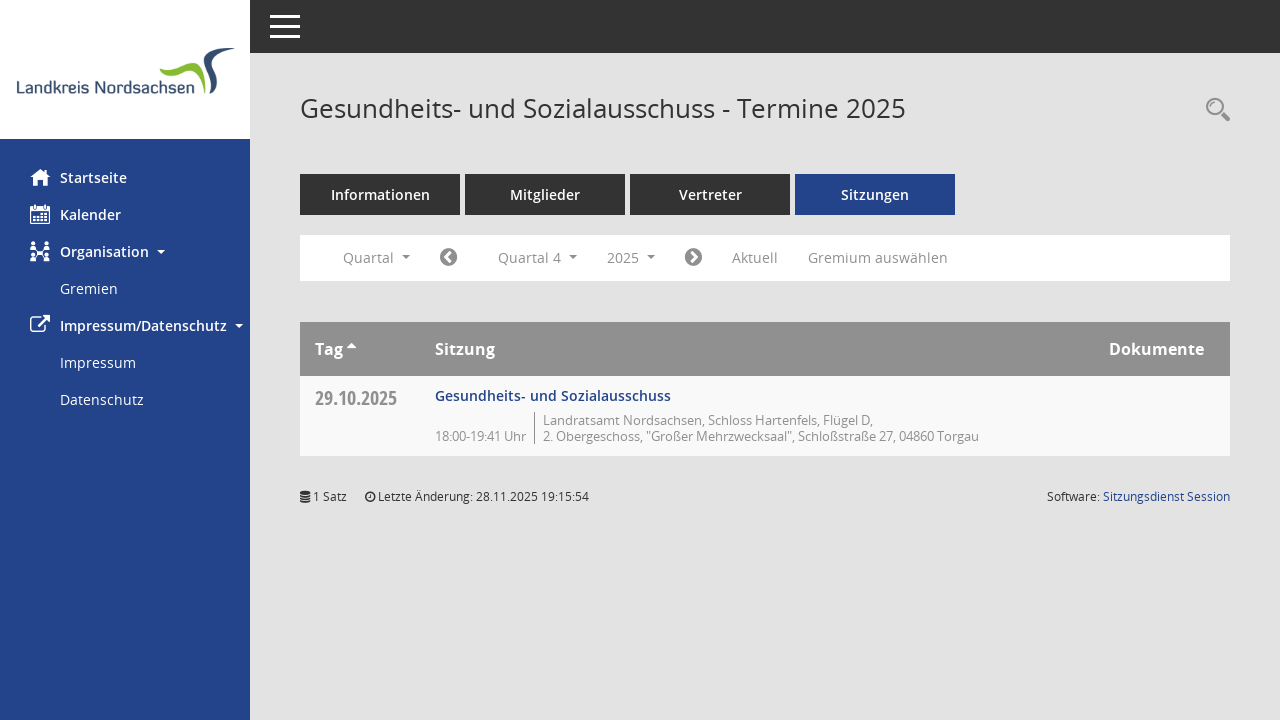

--- FILE ---
content_type: text/css
request_url: http://info.landkreis-nordsachsen.de/sessionnet/bi/config/layout/layout6/config.css
body_size: 1165
content:
/* Angepasstes CSS zu ID layout6 (Stand 02.06.2021 14:15:08, Script-Version 525) */
/* === smc.css === */
#smc_body table tr.smc-new td:first-child:before
{
background-color: #23448a;
}
#smc_body table tr th a, #smc_body table tr td a
{
color: #23448a;
}
#smc_body table tr th a:hover, #smc_body table tr th afocus, #smc_body table tr td a:hover, #smc_body table tr td afocus
{
color: #87BB32;
}
#smc_body #sidebar-wrapper
{
background-color: #23448a;
}
#smc_body #top-bar .nav.navbar-nav > li > a:hover, #smc_body #top-bar .nav.navbar-nav > li > a:focus
{
color: #23448a;
}
#smc_body .smc-read-more > a:hover, #smc_body .smc-read-more > a:focus
{
color: #23448a;
}
#smc_body .smc-documents > div > div.smc-new
{
border-left: 0.3125rem solid #23448a;
}
#smc_body .smc-documents > div > div .smc-action-group > .btn.btn-todo, #smc_body .smc-documents > div > div .smc-action-group > .btn.todo
{
background-color: #23448a;
}
#smc_body .smc-documents > div > div .smc-action-group > .btn.btn-todo:hover, #smc_body .smc-documents > div > div .smc-action-group > .btn.btn-todo:focus, #smc_body .smc-documents > div > div .smc-action-group > .btn.todo:hover, #smc_body .smc-documents > div > div .smc-action-group > .btn.todo:focus
{
background-color: #23448a;
}
#smc_body .smc-documents > div > div .smc-el-h > a
{
color: #23448a;
}
#smc_body .smc-documents > div > div a:hover, #smc_body .smc-documents > div > div a:focus
{
color: #23448a;
}
#smc_body .smc-action-group > .btn
{
background-color: #23448a;
}
#smc_body .smc-action-group > .btn:hover, #smc_body .smc-action-group > .btn:focus
{
background-color: #87BB32;
}
#smc_body .smc-action-group > .btn.btn-green:hover, #smc_body .smc-action-group > .btn.btn-green:focus
{
background-color: #87BB32;
}
#smc_body .smc-link-normal
{
color: #23448a !important;
}
#smc_body .smc-link-normal:hover, #smc_body .smc-link-normal:focus
{
color: #87BB32 !important;
}
#smc_body .smc-link-procedure
{
background-color: #23448a;
}
#smc_body .smc-link-procedure:hover, #smc_body .smc-link-procedure:focus
{
background-color: #87BB32 !important;
}
#smc_body .nav.nav-tabs .nav-item.active > .nav-link
{
background-color: #23448a;
}
#smc_body .nav.nav-tabs .nav-item.active > .nav-link:before
{
border-left: 2.5rem solid #23448a;
}
#smc_body .nav.nav-tabs .nav-item.active > .nav-link:hover, #smc_body .nav.nav-tabs .nav-item.active > .nav-link:focus
{
background-color: #23448a;
}
#smc_body .nav.nav-tabs .nav-item > .nav-link:hover, #smc_body .nav.nav-tabs .nav-item > .nav-link:focus
{
background-color: #23448a;
}
#smc_body .card .card-header.smc-card-uv-leer .card-header-title:after
{
color: #23448a;
background-color: #23448a;
}
#smc_body .card .card-header.smc-card-uv-aktiv .card-header-title:after
{
background-color: #23448a;
}
#smc_body .card .card-header.smc-card-uv-todo .card-header-title:after
{
background-color: #23448a;
}
#smc_body .card.card-light > .smc-card-action .card-header-title
{
color: #23448a;
}
#smc_body .card.card-light .card-header .card-header-title a
{
color: #23448a;
}
#smc_body .card.card-light .card-header .card-header-title a:hover, #smc_body .card.card-light .card-header .card-header-title a:focus
{
color: #87BB32;
}
#smc_body .card.card-light .card-header .nav.nav-pills > li.active > a
{
background-color: #23448a;
}
#smc_body .card.card-light .card-header .nav.nav-pills > li.active > a:hover, #smc_body .card.card-light .card-header .nav.nav-pills > li.active > a:focus
{
background-color: #23448a;
}
#smc_body .smc-content-normal a
{
color: #23448a !important;
}
#smc_body .smc-content-normal a:hover, #smc_body .smc-content-normal a:focus
{
color: #87BB32 !important;
}
#smc_body .smc-badge-count
{
background-color: #23448a;
}
#smc_body .smc-nav-actions > li > a:hover, #smc_body .smc-nav-actions > li > a:focus
{
color: #23448a;
}
#smc_body .smc-nav-actions > li > a.mark
{
color: #23448a;
}
#smc_body .smc-table .smc-table-row .smc-table-cell a
{
color: #23448a;
}
#smc_body .smc-table .smc-table-row .smc-table-cell a:hover, #smc_body .smc-table .smc-table-row .smc-table-cell afocus
{
color: #87BB32;
}
#smc_body .smc-el-h > a
{
color: #23448a;
}
:root
{
--blue: #23448a;
--primary: #23448a;
}
a
{
color: #23448a;
}
a:hover
{
color: #87BB32;
}
.btn-primary
{
background-color: #23448a;
border-color: #23448a;
}
.btn-primary:hover
{
background-color: #87BB32;
border-color: #87BB32;
}
.btn-primary:focus, .btn-primary.focus
{
background-color: #87BB32;
border-color: #87BB32;
}
.btn-primary.disabled, .btn-primary:disabled
{
background-color: #23448a;
border-color: #23448a;
}
.btn-primary:not(:disabled):not(.disabled):active, .btn-primary:not(:disabled):not(.disabled).active,
.show > .btn-primary.dropdown-toggle
{
background-color: #87BB32;
}
.btn-outline-primary
{
color: #23448a;
border-color: #23448a;
}
.btn-outline-primary:hover
{
background-color: #23448a;
border-color: #23448a;
}
.btn-outline-primary.disabled, .btn-outline-primary:disabled
{
color: #23448a;
}
.btn-outline-primary:not(:disabled):not(.disabled):active, .btn-outline-primary:not(:disabled):not(.disabled).active,
.show > .btn-outline-primary.dropdown-toggle
{
background-color: #23448a;
border-color: #23448a;
}
.btn-link
{
color: #23448a;
}
.btn-link:hover
{
color: #87BB32;
}
.dropdown-item.active, .dropdown-item:active
{
background-color: #23448a;
}
.custom-control-input:checked ~ .custom-control-label::before
{
border-color: #23448a;
background-color: #23448a;
}
.custom-checkbox .custom-control-input:indeterminate ~ .custom-control-label::before
{
border-color: #23448a;
background-color: #23448a;
}
.custom-range::-webkit-slider-thumb
{
background-color: #23448a;
}
.custom-range::-moz-range-thumb
{
background-color: #23448a;
}
.custom-range::-ms-thumb
{
background-color: #23448a;
}
.page-link
{
color: #23448a;
}
.page-link:hover
{
color: #87BB32;
}
.page-item.active .page-link
{
background-color: #23448a;
border-color: #23448a;
}
.badge-primary
{
background-color: #23448a;
}
a.badge-primary:hover, a.badge-primary:focus
{
background-color: #87BB32;
}
.progress-bar
{
background-color: #23448a;
}
.list-group-item.active
{
background-color: #23448a;
border-color: #23448a;
}
.bg-primary
{
background-color: #23448a !important;
}
a.bg-primary:hover, a.bg-primary:focus,
button.bg-primary:hover,
button.bg-primary:focus
{
background-color: #87BB32 !important;
}
.border-primary
{
border-color: #23448a !important;
}
.text-primary
{
color: #23448a !important;
}
a.text-primary:hover, a.text-primary:focus
{
color: #87BB32 !important;
}
a.text-secondary:hover, a.text-secondary:focus
{
color: #87BB32 !important;
}
a.text-success:hover, a.text-success:focus
{
color: #87BB32 !important;
}
/* Anpassung Logobreite */
#smc_body #sidebar-wrapper .smc-img-logo{max-width:100%}
